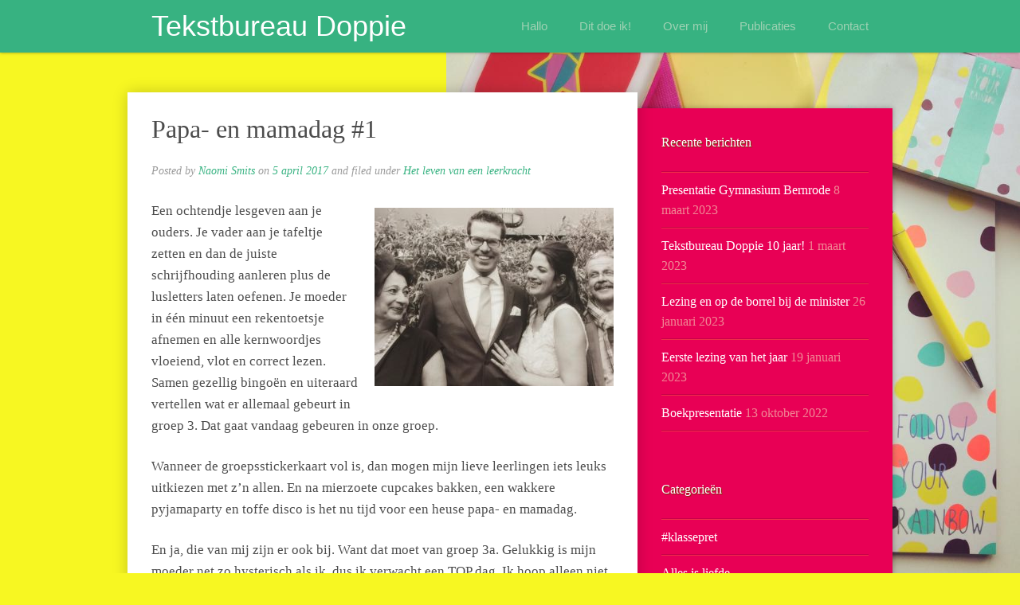

--- FILE ---
content_type: text/html; charset=UTF-8
request_url: https://tekstbureaudoppie.nl/papa-en-mamadag-1/
body_size: 13353
content:
<!DOCTYPE html>
<html lang="nl-NL">
<head>
<meta charset="UTF-8" />
<meta name="viewport" content="width=device-width, initial-scale=1.0" />
<title>Papa- en mamadag #1 - Tekstbureau Doppie</title>
<link rel="profile" href="http://gmpg.org/xfn/11" />
<link rel="pingback" href="https://tekstbureaudoppie.nl/wordpress/xmlrpc.php" />
<meta name='robots' content='index, follow, max-image-preview:large, max-snippet:-1, max-video-preview:-1' />

	<!-- This site is optimized with the Yoast SEO plugin v26.8 - https://yoast.com/product/yoast-seo-wordpress/ -->
	<link rel="canonical" href="https://tekstbureaudoppie.nl/papa-en-mamadag-1/" />
	<meta property="og:locale" content="nl_NL" />
	<meta property="og:type" content="article" />
	<meta property="og:title" content="Papa- en mamadag #1 - Tekstbureau Doppie" />
	<meta property="og:url" content="https://tekstbureaudoppie.nl/papa-en-mamadag-1/" />
	<meta property="og:site_name" content="Tekstbureau Doppie" />
	<meta property="article:publisher" content="http://www.facebook.com/TekstbureauDoppie" />
	<meta property="article:published_time" content="2017-04-05T04:54:54+00:00" />
	<meta property="article:modified_time" content="2017-04-05T13:46:20+00:00" />
	<meta property="og:image" content="http://tekstbureaudoppie.nl/wordpress/wp-content/uploads/Tekstbureau-Doppie-papa-en-mamadag-300x224.jpg" />
	<meta name="author" content="Naomi Smits" />
	<meta name="twitter:card" content="summary_large_image" />
	<meta name="twitter:creator" content="@NaomiTekst" />
	<meta name="twitter:site" content="@NaomiTekst" />
	<meta name="twitter:label1" content="Geschreven door" />
	<meta name="twitter:data1" content="Naomi Smits" />
	<meta name="twitter:label2" content="Geschatte leestijd" />
	<meta name="twitter:data2" content="1 minuut" />
	<script type="application/ld+json" class="yoast-schema-graph">{"@context":"https://schema.org","@graph":[{"@type":"Article","@id":"https://tekstbureaudoppie.nl/papa-en-mamadag-1/#article","isPartOf":{"@id":"https://tekstbureaudoppie.nl/papa-en-mamadag-1/"},"author":{"name":"Naomi Smits","@id":"https://tekstbureaudoppie.nl/#/schema/person/21c171c14e0a0b2ffaebd6b31ff58301"},"headline":"Papa- en mamadag #1","datePublished":"2017-04-05T04:54:54+00:00","dateModified":"2017-04-05T13:46:20+00:00","mainEntityOfPage":{"@id":"https://tekstbureaudoppie.nl/papa-en-mamadag-1/"},"wordCount":149,"commentCount":0,"image":{"@id":"https://tekstbureaudoppie.nl/papa-en-mamadag-1/#primaryimage"},"thumbnailUrl":"http://tekstbureaudoppie.nl/wordpress/wp-content/uploads/Tekstbureau-Doppie-papa-en-mamadag-300x224.jpg","articleSection":["Het leven van een leerkracht"],"inLanguage":"nl-NL","potentialAction":[{"@type":"CommentAction","name":"Comment","target":["https://tekstbureaudoppie.nl/papa-en-mamadag-1/#respond"]}]},{"@type":"WebPage","@id":"https://tekstbureaudoppie.nl/papa-en-mamadag-1/","url":"https://tekstbureaudoppie.nl/papa-en-mamadag-1/","name":"Papa- en mamadag #1 - Tekstbureau Doppie","isPartOf":{"@id":"https://tekstbureaudoppie.nl/#website"},"primaryImageOfPage":{"@id":"https://tekstbureaudoppie.nl/papa-en-mamadag-1/#primaryimage"},"image":{"@id":"https://tekstbureaudoppie.nl/papa-en-mamadag-1/#primaryimage"},"thumbnailUrl":"http://tekstbureaudoppie.nl/wordpress/wp-content/uploads/Tekstbureau-Doppie-papa-en-mamadag-300x224.jpg","datePublished":"2017-04-05T04:54:54+00:00","dateModified":"2017-04-05T13:46:20+00:00","author":{"@id":"https://tekstbureaudoppie.nl/#/schema/person/21c171c14e0a0b2ffaebd6b31ff58301"},"breadcrumb":{"@id":"https://tekstbureaudoppie.nl/papa-en-mamadag-1/#breadcrumb"},"inLanguage":"nl-NL","potentialAction":[{"@type":"ReadAction","target":["https://tekstbureaudoppie.nl/papa-en-mamadag-1/"]}]},{"@type":"ImageObject","inLanguage":"nl-NL","@id":"https://tekstbureaudoppie.nl/papa-en-mamadag-1/#primaryimage","url":"http://tekstbureaudoppie.nl/wordpress/wp-content/uploads/Tekstbureau-Doppie-papa-en-mamadag-300x224.jpg","contentUrl":"http://tekstbureaudoppie.nl/wordpress/wp-content/uploads/Tekstbureau-Doppie-papa-en-mamadag-300x224.jpg"},{"@type":"BreadcrumbList","@id":"https://tekstbureaudoppie.nl/papa-en-mamadag-1/#breadcrumb","itemListElement":[{"@type":"ListItem","position":1,"name":"Home","item":"https://tekstbureaudoppie.nl/"},{"@type":"ListItem","position":2,"name":"Doppie schrijft","item":"https://tekstbureaudoppie.nl/doppie-schrijft/"},{"@type":"ListItem","position":3,"name":"Papa- en mamadag #1"}]},{"@type":"WebSite","@id":"https://tekstbureaudoppie.nl/#website","url":"https://tekstbureaudoppie.nl/","name":"Tekstbureau Doppie","description":"...woorden met karakter","potentialAction":[{"@type":"SearchAction","target":{"@type":"EntryPoint","urlTemplate":"https://tekstbureaudoppie.nl/?s={search_term_string}"},"query-input":{"@type":"PropertyValueSpecification","valueRequired":true,"valueName":"search_term_string"}}],"inLanguage":"nl-NL"},{"@type":"Person","@id":"https://tekstbureaudoppie.nl/#/schema/person/21c171c14e0a0b2ffaebd6b31ff58301","name":"Naomi Smits","image":{"@type":"ImageObject","inLanguage":"nl-NL","@id":"https://tekstbureaudoppie.nl/#/schema/person/image/","url":"https://secure.gravatar.com/avatar/4334dea70802b1fa4a693bcd684059ef1ab9b5182d026f98705d1a129a4da18c?s=96&d=mm&r=g","contentUrl":"https://secure.gravatar.com/avatar/4334dea70802b1fa4a693bcd684059ef1ab9b5182d026f98705d1a129a4da18c?s=96&d=mm&r=g","caption":"Naomi Smits"},"url":"https://tekstbureaudoppie.nl/author/naomi/"}]}</script>
	<!-- / Yoast SEO plugin. -->


<link rel='dns-prefetch' href='//www.googletagmanager.com' />
<link rel="alternate" type="application/rss+xml" title="Tekstbureau Doppie &raquo; feed" href="https://tekstbureaudoppie.nl/feed/" />
<link rel="alternate" type="application/rss+xml" title="Tekstbureau Doppie &raquo; reacties feed" href="https://tekstbureaudoppie.nl/comments/feed/" />
<link rel="alternate" type="application/rss+xml" title="Tekstbureau Doppie &raquo; Papa- en mamadag #1 reacties feed" href="https://tekstbureaudoppie.nl/papa-en-mamadag-1/feed/" />
<link rel="alternate" title="oEmbed (JSON)" type="application/json+oembed" href="https://tekstbureaudoppie.nl/wp-json/oembed/1.0/embed?url=https%3A%2F%2Ftekstbureaudoppie.nl%2Fpapa-en-mamadag-1%2F" />
<link rel="alternate" title="oEmbed (XML)" type="text/xml+oembed" href="https://tekstbureaudoppie.nl/wp-json/oembed/1.0/embed?url=https%3A%2F%2Ftekstbureaudoppie.nl%2Fpapa-en-mamadag-1%2F&#038;format=xml" />
<style id='wp-img-auto-sizes-contain-inline-css' type='text/css'>
img:is([sizes=auto i],[sizes^="auto," i]){contain-intrinsic-size:3000px 1500px}
/*# sourceURL=wp-img-auto-sizes-contain-inline-css */
</style>
<style id='wp-emoji-styles-inline-css' type='text/css'>

	img.wp-smiley, img.emoji {
		display: inline !important;
		border: none !important;
		box-shadow: none !important;
		height: 1em !important;
		width: 1em !important;
		margin: 0 0.07em !important;
		vertical-align: -0.1em !important;
		background: none !important;
		padding: 0 !important;
	}
/*# sourceURL=wp-emoji-styles-inline-css */
</style>
<style id='wp-block-library-inline-css' type='text/css'>
:root{--wp-block-synced-color:#7a00df;--wp-block-synced-color--rgb:122,0,223;--wp-bound-block-color:var(--wp-block-synced-color);--wp-editor-canvas-background:#ddd;--wp-admin-theme-color:#007cba;--wp-admin-theme-color--rgb:0,124,186;--wp-admin-theme-color-darker-10:#006ba1;--wp-admin-theme-color-darker-10--rgb:0,107,160.5;--wp-admin-theme-color-darker-20:#005a87;--wp-admin-theme-color-darker-20--rgb:0,90,135;--wp-admin-border-width-focus:2px}@media (min-resolution:192dpi){:root{--wp-admin-border-width-focus:1.5px}}.wp-element-button{cursor:pointer}:root .has-very-light-gray-background-color{background-color:#eee}:root .has-very-dark-gray-background-color{background-color:#313131}:root .has-very-light-gray-color{color:#eee}:root .has-very-dark-gray-color{color:#313131}:root .has-vivid-green-cyan-to-vivid-cyan-blue-gradient-background{background:linear-gradient(135deg,#00d084,#0693e3)}:root .has-purple-crush-gradient-background{background:linear-gradient(135deg,#34e2e4,#4721fb 50%,#ab1dfe)}:root .has-hazy-dawn-gradient-background{background:linear-gradient(135deg,#faaca8,#dad0ec)}:root .has-subdued-olive-gradient-background{background:linear-gradient(135deg,#fafae1,#67a671)}:root .has-atomic-cream-gradient-background{background:linear-gradient(135deg,#fdd79a,#004a59)}:root .has-nightshade-gradient-background{background:linear-gradient(135deg,#330968,#31cdcf)}:root .has-midnight-gradient-background{background:linear-gradient(135deg,#020381,#2874fc)}:root{--wp--preset--font-size--normal:16px;--wp--preset--font-size--huge:42px}.has-regular-font-size{font-size:1em}.has-larger-font-size{font-size:2.625em}.has-normal-font-size{font-size:var(--wp--preset--font-size--normal)}.has-huge-font-size{font-size:var(--wp--preset--font-size--huge)}.has-text-align-center{text-align:center}.has-text-align-left{text-align:left}.has-text-align-right{text-align:right}.has-fit-text{white-space:nowrap!important}#end-resizable-editor-section{display:none}.aligncenter{clear:both}.items-justified-left{justify-content:flex-start}.items-justified-center{justify-content:center}.items-justified-right{justify-content:flex-end}.items-justified-space-between{justify-content:space-between}.screen-reader-text{border:0;clip-path:inset(50%);height:1px;margin:-1px;overflow:hidden;padding:0;position:absolute;width:1px;word-wrap:normal!important}.screen-reader-text:focus{background-color:#ddd;clip-path:none;color:#444;display:block;font-size:1em;height:auto;left:5px;line-height:normal;padding:15px 23px 14px;text-decoration:none;top:5px;width:auto;z-index:100000}html :where(.has-border-color){border-style:solid}html :where([style*=border-top-color]){border-top-style:solid}html :where([style*=border-right-color]){border-right-style:solid}html :where([style*=border-bottom-color]){border-bottom-style:solid}html :where([style*=border-left-color]){border-left-style:solid}html :where([style*=border-width]){border-style:solid}html :where([style*=border-top-width]){border-top-style:solid}html :where([style*=border-right-width]){border-right-style:solid}html :where([style*=border-bottom-width]){border-bottom-style:solid}html :where([style*=border-left-width]){border-left-style:solid}html :where(img[class*=wp-image-]){height:auto;max-width:100%}:where(figure){margin:0 0 1em}html :where(.is-position-sticky){--wp-admin--admin-bar--position-offset:var(--wp-admin--admin-bar--height,0px)}@media screen and (max-width:600px){html :where(.is-position-sticky){--wp-admin--admin-bar--position-offset:0px}}

/*# sourceURL=wp-block-library-inline-css */
</style><style id='global-styles-inline-css' type='text/css'>
:root{--wp--preset--aspect-ratio--square: 1;--wp--preset--aspect-ratio--4-3: 4/3;--wp--preset--aspect-ratio--3-4: 3/4;--wp--preset--aspect-ratio--3-2: 3/2;--wp--preset--aspect-ratio--2-3: 2/3;--wp--preset--aspect-ratio--16-9: 16/9;--wp--preset--aspect-ratio--9-16: 9/16;--wp--preset--color--black: #000000;--wp--preset--color--cyan-bluish-gray: #abb8c3;--wp--preset--color--white: #ffffff;--wp--preset--color--pale-pink: #f78da7;--wp--preset--color--vivid-red: #cf2e2e;--wp--preset--color--luminous-vivid-orange: #ff6900;--wp--preset--color--luminous-vivid-amber: #fcb900;--wp--preset--color--light-green-cyan: #7bdcb5;--wp--preset--color--vivid-green-cyan: #00d084;--wp--preset--color--pale-cyan-blue: #8ed1fc;--wp--preset--color--vivid-cyan-blue: #0693e3;--wp--preset--color--vivid-purple: #9b51e0;--wp--preset--gradient--vivid-cyan-blue-to-vivid-purple: linear-gradient(135deg,rgb(6,147,227) 0%,rgb(155,81,224) 100%);--wp--preset--gradient--light-green-cyan-to-vivid-green-cyan: linear-gradient(135deg,rgb(122,220,180) 0%,rgb(0,208,130) 100%);--wp--preset--gradient--luminous-vivid-amber-to-luminous-vivid-orange: linear-gradient(135deg,rgb(252,185,0) 0%,rgb(255,105,0) 100%);--wp--preset--gradient--luminous-vivid-orange-to-vivid-red: linear-gradient(135deg,rgb(255,105,0) 0%,rgb(207,46,46) 100%);--wp--preset--gradient--very-light-gray-to-cyan-bluish-gray: linear-gradient(135deg,rgb(238,238,238) 0%,rgb(169,184,195) 100%);--wp--preset--gradient--cool-to-warm-spectrum: linear-gradient(135deg,rgb(74,234,220) 0%,rgb(151,120,209) 20%,rgb(207,42,186) 40%,rgb(238,44,130) 60%,rgb(251,105,98) 80%,rgb(254,248,76) 100%);--wp--preset--gradient--blush-light-purple: linear-gradient(135deg,rgb(255,206,236) 0%,rgb(152,150,240) 100%);--wp--preset--gradient--blush-bordeaux: linear-gradient(135deg,rgb(254,205,165) 0%,rgb(254,45,45) 50%,rgb(107,0,62) 100%);--wp--preset--gradient--luminous-dusk: linear-gradient(135deg,rgb(255,203,112) 0%,rgb(199,81,192) 50%,rgb(65,88,208) 100%);--wp--preset--gradient--pale-ocean: linear-gradient(135deg,rgb(255,245,203) 0%,rgb(182,227,212) 50%,rgb(51,167,181) 100%);--wp--preset--gradient--electric-grass: linear-gradient(135deg,rgb(202,248,128) 0%,rgb(113,206,126) 100%);--wp--preset--gradient--midnight: linear-gradient(135deg,rgb(2,3,129) 0%,rgb(40,116,252) 100%);--wp--preset--font-size--small: 13px;--wp--preset--font-size--medium: 20px;--wp--preset--font-size--large: 36px;--wp--preset--font-size--x-large: 42px;--wp--preset--spacing--20: 0.44rem;--wp--preset--spacing--30: 0.67rem;--wp--preset--spacing--40: 1rem;--wp--preset--spacing--50: 1.5rem;--wp--preset--spacing--60: 2.25rem;--wp--preset--spacing--70: 3.38rem;--wp--preset--spacing--80: 5.06rem;--wp--preset--shadow--natural: 6px 6px 9px rgba(0, 0, 0, 0.2);--wp--preset--shadow--deep: 12px 12px 50px rgba(0, 0, 0, 0.4);--wp--preset--shadow--sharp: 6px 6px 0px rgba(0, 0, 0, 0.2);--wp--preset--shadow--outlined: 6px 6px 0px -3px rgb(255, 255, 255), 6px 6px rgb(0, 0, 0);--wp--preset--shadow--crisp: 6px 6px 0px rgb(0, 0, 0);}:where(.is-layout-flex){gap: 0.5em;}:where(.is-layout-grid){gap: 0.5em;}body .is-layout-flex{display: flex;}.is-layout-flex{flex-wrap: wrap;align-items: center;}.is-layout-flex > :is(*, div){margin: 0;}body .is-layout-grid{display: grid;}.is-layout-grid > :is(*, div){margin: 0;}:where(.wp-block-columns.is-layout-flex){gap: 2em;}:where(.wp-block-columns.is-layout-grid){gap: 2em;}:where(.wp-block-post-template.is-layout-flex){gap: 1.25em;}:where(.wp-block-post-template.is-layout-grid){gap: 1.25em;}.has-black-color{color: var(--wp--preset--color--black) !important;}.has-cyan-bluish-gray-color{color: var(--wp--preset--color--cyan-bluish-gray) !important;}.has-white-color{color: var(--wp--preset--color--white) !important;}.has-pale-pink-color{color: var(--wp--preset--color--pale-pink) !important;}.has-vivid-red-color{color: var(--wp--preset--color--vivid-red) !important;}.has-luminous-vivid-orange-color{color: var(--wp--preset--color--luminous-vivid-orange) !important;}.has-luminous-vivid-amber-color{color: var(--wp--preset--color--luminous-vivid-amber) !important;}.has-light-green-cyan-color{color: var(--wp--preset--color--light-green-cyan) !important;}.has-vivid-green-cyan-color{color: var(--wp--preset--color--vivid-green-cyan) !important;}.has-pale-cyan-blue-color{color: var(--wp--preset--color--pale-cyan-blue) !important;}.has-vivid-cyan-blue-color{color: var(--wp--preset--color--vivid-cyan-blue) !important;}.has-vivid-purple-color{color: var(--wp--preset--color--vivid-purple) !important;}.has-black-background-color{background-color: var(--wp--preset--color--black) !important;}.has-cyan-bluish-gray-background-color{background-color: var(--wp--preset--color--cyan-bluish-gray) !important;}.has-white-background-color{background-color: var(--wp--preset--color--white) !important;}.has-pale-pink-background-color{background-color: var(--wp--preset--color--pale-pink) !important;}.has-vivid-red-background-color{background-color: var(--wp--preset--color--vivid-red) !important;}.has-luminous-vivid-orange-background-color{background-color: var(--wp--preset--color--luminous-vivid-orange) !important;}.has-luminous-vivid-amber-background-color{background-color: var(--wp--preset--color--luminous-vivid-amber) !important;}.has-light-green-cyan-background-color{background-color: var(--wp--preset--color--light-green-cyan) !important;}.has-vivid-green-cyan-background-color{background-color: var(--wp--preset--color--vivid-green-cyan) !important;}.has-pale-cyan-blue-background-color{background-color: var(--wp--preset--color--pale-cyan-blue) !important;}.has-vivid-cyan-blue-background-color{background-color: var(--wp--preset--color--vivid-cyan-blue) !important;}.has-vivid-purple-background-color{background-color: var(--wp--preset--color--vivid-purple) !important;}.has-black-border-color{border-color: var(--wp--preset--color--black) !important;}.has-cyan-bluish-gray-border-color{border-color: var(--wp--preset--color--cyan-bluish-gray) !important;}.has-white-border-color{border-color: var(--wp--preset--color--white) !important;}.has-pale-pink-border-color{border-color: var(--wp--preset--color--pale-pink) !important;}.has-vivid-red-border-color{border-color: var(--wp--preset--color--vivid-red) !important;}.has-luminous-vivid-orange-border-color{border-color: var(--wp--preset--color--luminous-vivid-orange) !important;}.has-luminous-vivid-amber-border-color{border-color: var(--wp--preset--color--luminous-vivid-amber) !important;}.has-light-green-cyan-border-color{border-color: var(--wp--preset--color--light-green-cyan) !important;}.has-vivid-green-cyan-border-color{border-color: var(--wp--preset--color--vivid-green-cyan) !important;}.has-pale-cyan-blue-border-color{border-color: var(--wp--preset--color--pale-cyan-blue) !important;}.has-vivid-cyan-blue-border-color{border-color: var(--wp--preset--color--vivid-cyan-blue) !important;}.has-vivid-purple-border-color{border-color: var(--wp--preset--color--vivid-purple) !important;}.has-vivid-cyan-blue-to-vivid-purple-gradient-background{background: var(--wp--preset--gradient--vivid-cyan-blue-to-vivid-purple) !important;}.has-light-green-cyan-to-vivid-green-cyan-gradient-background{background: var(--wp--preset--gradient--light-green-cyan-to-vivid-green-cyan) !important;}.has-luminous-vivid-amber-to-luminous-vivid-orange-gradient-background{background: var(--wp--preset--gradient--luminous-vivid-amber-to-luminous-vivid-orange) !important;}.has-luminous-vivid-orange-to-vivid-red-gradient-background{background: var(--wp--preset--gradient--luminous-vivid-orange-to-vivid-red) !important;}.has-very-light-gray-to-cyan-bluish-gray-gradient-background{background: var(--wp--preset--gradient--very-light-gray-to-cyan-bluish-gray) !important;}.has-cool-to-warm-spectrum-gradient-background{background: var(--wp--preset--gradient--cool-to-warm-spectrum) !important;}.has-blush-light-purple-gradient-background{background: var(--wp--preset--gradient--blush-light-purple) !important;}.has-blush-bordeaux-gradient-background{background: var(--wp--preset--gradient--blush-bordeaux) !important;}.has-luminous-dusk-gradient-background{background: var(--wp--preset--gradient--luminous-dusk) !important;}.has-pale-ocean-gradient-background{background: var(--wp--preset--gradient--pale-ocean) !important;}.has-electric-grass-gradient-background{background: var(--wp--preset--gradient--electric-grass) !important;}.has-midnight-gradient-background{background: var(--wp--preset--gradient--midnight) !important;}.has-small-font-size{font-size: var(--wp--preset--font-size--small) !important;}.has-medium-font-size{font-size: var(--wp--preset--font-size--medium) !important;}.has-large-font-size{font-size: var(--wp--preset--font-size--large) !important;}.has-x-large-font-size{font-size: var(--wp--preset--font-size--x-large) !important;}
/*# sourceURL=global-styles-inline-css */
</style>

<style id='classic-theme-styles-inline-css' type='text/css'>
/*! This file is auto-generated */
.wp-block-button__link{color:#fff;background-color:#32373c;border-radius:9999px;box-shadow:none;text-decoration:none;padding:calc(.667em + 2px) calc(1.333em + 2px);font-size:1.125em}.wp-block-file__button{background:#32373c;color:#fff;text-decoration:none}
/*# sourceURL=/wp-includes/css/classic-themes.min.css */
</style>
<link rel='stylesheet' id='cptch_stylesheet-css' href='https://tekstbureaudoppie.nl/wordpress/wp-content/plugins/captcha/css/front_end_style.css?ver=4.4.5' type='text/css' media='all' />
<link rel='stylesheet' id='dashicons-css' href='https://tekstbureaudoppie.nl/wordpress/wp-includes/css/dashicons.min.css?ver=6.9' type='text/css' media='all' />
<link rel='stylesheet' id='cptch_desktop_style-css' href='https://tekstbureaudoppie.nl/wordpress/wp-content/plugins/captcha/css/desktop_style.css?ver=4.4.5' type='text/css' media='all' />
<link rel='stylesheet' id='SFSImainCss-css' href='https://tekstbureaudoppie.nl/wordpress/wp-content/plugins/ultimate-social-media-icons/css/sfsi-style.css?ver=2.9.6' type='text/css' media='all' />
<link rel='stylesheet' id='espressionista-web-font-css' href='http://fonts.googleapis.com/css?family=Lustria|Italianno' type='text/css' media='all' />
<link rel='stylesheet' id='espressionista-css' href='https://tekstbureaudoppie.nl/wordpress/wp-content/themes/espressionista/style.css' type='text/css' media='all' />
<link rel='stylesheet' id='colorbox-css' href='https://tekstbureaudoppie.nl/wordpress/wp-content/themes/espressionista/styles/colorbox.css' type='text/css' media='all' />
<link rel='stylesheet' id='forget-about-shortcode-buttons-css' href='https://tekstbureaudoppie.nl/wordpress/wp-content/plugins/forget-about-shortcode-buttons/public/css/button-styles.css?ver=2.1.3' type='text/css' media='all' />
		<!--[if lt IE 9]>
		<script src="https://tekstbureaudoppie.nl/wordpress/wp-content/themes/espressionista/scripts/html5.js" type="text/javascript"></script>
		<![endif]-->
	<script type="text/javascript" src="https://tekstbureaudoppie.nl/wordpress/wp-includes/js/jquery/jquery.min.js?ver=3.7.1" id="jquery-core-js"></script>
<script type="text/javascript" src="https://tekstbureaudoppie.nl/wordpress/wp-includes/js/jquery/jquery-migrate.min.js?ver=3.4.1" id="jquery-migrate-js"></script>
<script type="text/javascript" src="https://tekstbureaudoppie.nl/wordpress/wp-content/themes/espressionista/scripts/ios-orientationchange-fix.js" id="ios-orientationchange-fix-js"></script>
<script type="text/javascript" src="https://tekstbureaudoppie.nl/wordpress/wp-content/themes/espressionista/scripts/fitvids.js" id="fitvids-js"></script>
<script type="text/javascript" src="https://tekstbureaudoppie.nl/wordpress/wp-content/themes/espressionista/scripts/jquery.colorbox-min.js" id="colorbox-js"></script>
<link rel="https://api.w.org/" href="https://tekstbureaudoppie.nl/wp-json/" /><link rel="alternate" title="JSON" type="application/json" href="https://tekstbureaudoppie.nl/wp-json/wp/v2/posts/3845" /><link rel="EditURI" type="application/rsd+xml" title="RSD" href="https://tekstbureaudoppie.nl/wordpress/xmlrpc.php?rsd" />
<link rel='shortlink' href='https://tekstbureaudoppie.nl/?p=3845' />
<meta name="generator" content="Site Kit by Google 1.171.0" /><meta name="follow.[base64]" content="SL4v2yaZ5a83P57undKC"/><style type='text/css'>
#header {
background: #37b281;
}
#site-navigation .menu ul {
background: #37b281;
}
#sidebar {
background: #e80055;
}
#footer {
background: #f7f722;
}
			body {
													font-size: 16.00px;
															}
					#site-title, #site-title a {
									font-family: "Lucida Grande", "Lucida Sans Unicode", "Bitstream Vera Sans", sans-serif;
																			}
					#site-navigation .menu a {
									font-family: "Lucida Grande", "Lucida Sans Unicode", "Bitstream Vera Sans", sans-serif;
													font-size: 15.00px;
																	color: #9ed1b3;
							}
					.entry-meta {
													font-size: 14.00px;
															}
					.entry-summary, .entry-content {
													font-size: 15.00px;
															}
					.widget {
																					color: #f08794;
							}
					#footer {
																					color: #020202;
							}
		.caret {
border-top-color: #9ed1b3;
}
#site-navigation .menu ul a {
color: #9ed1b3;
}
a {
color: #37b281;
}
a:hover {
color: #9ed1b3;
}
.widget a {
color: #ffffff;
}
#footer a {
color: #777777;
}
#footer a:hover {
color: #ffffff;
}
#site-navigation .menu {
background: #37b281;
}
</style>
	<script>
	/* <![CDATA[ */
		jQuery(document).ready(function($) {
			function espressionista_trim_nav() {
				if($('#header').get(0).offsetHeight < $('#header').get(0).scrollHeight) {
					if( ! $('#more-links').length )
						$('#site-navigation .menu').append('<li id="more-links" class="dropdown"><a class="dropdown-toggle" data-toggle="dropdown" href="#more-links">More <span class="caret"></span></a><ul class="dropdown-menu"></ul></li>');
					$('#more-links .dropdown-toggle').click(function() {
						return false;
					});
					$($('#site-navigation .menu > .menu-item').get().reverse()).each(function() {
						if($('#header').get(0).offsetHeight < $('#header').get(0).scrollHeight)
							$(this).prependTo('#more-links > .dropdown-menu');
					});
					$('#more-links .dropdown').each(function() {
						$(this).removeClass('dropdown');
						$(this).addClass('dropdown-submenu');
					})
					$('#more-links > a').css('line-height', '66px');
					$('#more-links .caret').css('margin-top', '29px');
				}
			}
			function espressionista_untrim_nav() {
				$('#more-links > .dropdown-menu').children().each(function() {
					$(this).appendTo('#site-navigation .menu');
					if($(this).hasClass('dropdown-submenu')) {
						$(this).removeClass('dropdown-submenu');
						$(this).addClass('dropdown');
					}
				})
				$('#more-links').remove();
			}
			if($(window).width() > 980)
				espressionista_trim_nav();
			$(window).resize(function() {
				if($(window).width() > 980) {
					$('#header').removeClass('header-scroll');
					espressionista_trim_nav();
				} else {
					espressionista_untrim_nav();
					$('#header').addClass('header-scroll');
				}
			});
			$(document).scroll(function() {
				if( document.body && document.body.scrollTop > 0 ) {
					$('#header').addClass('header-fixed');
					$('#wrapper').css('margin-top', 66);
				}
				if( document.body && document.body.scrollTop > 110 ) {
					$('#header').addClass('header-scroll');
				}
				if( document.body && document.body.scrollTop <= 110 ) {
					$('#header').removeClass('header-scroll');
				}
			});
			$('.entry-attachment, .entry-content').fitVids({
				customSelector: "iframe[src*='wordpress.tv'], iframe[src*='www.dailymotion.com'], iframe[src*='blip.tv'], iframe[src*='www.viddler.com']"
			});
			$('.gallery-item').hover(function() {
				var top = $(this).position().top;
				var left = $(this).position().left;
				var width = $(this).width();
				var height = $(this).height();
				var marginLeft = $(this).width() + parseInt($(this).css('marginLeft')) * 2 + parseInt($(this).css('marginRight'));
				var nexttop = $(this).next().position().top;
				var nextleft = $(this).next().position().left;
				console.log(height);
				$(this).css({
					position: 'absolute',
					top: top,
					left: left,
				});
				$(this).after('<dl class="gallery-item dummy">')
				$(this).next('.dummy').css({
					width: width,
					height: height,
				});
				$('.gallery-caption', this).css({
					padding: '10px 10px 0',
					height: 'auto',
				});
			}, function() {
				$('.gallery-caption', this).css({
					padding: 0,
					height: 0,
				});
				$(this).css({
					position: 'static',
				});
				$(this).next('.dummy').remove();
			});
		});
		jQuery(window).load(function() {
			jQuery('.entry-content a[href$=".jpg"],.entry-content a[href$=".jpeg"],.entry-content a[href$=".png"],.entry-content a[href$=".gif"],a.colorbox').colorbox({
				maxWidth: '100%',
				maxHeight: '100%',
			});
		});
	/* ]]> */
	</script>
	<style type="text/css" id="custom-background-css">
body.custom-background { background-color: #f7f722; background-image: url("https://tekstbureaudoppie.nl/wordpress/wp-content/uploads/Tekstbureau-Doppie-achtergrond.jpg"); background-position: right center; background-size: contain; background-repeat: no-repeat; background-attachment: fixed; }
</style>
	</head>

<body class="wp-singular post-template-default single single-post postid-3845 single-format-standard custom-background wp-theme-espressionista sfsi_actvite_theme_default">
	<div id="wrapper">
		<header id="header">
			<div class="wrap">
				<div id="branding">
					<div id="site-title">
						<a href="https://tekstbureaudoppie.nl/" rel="home">Tekstbureau Doppie</a>
					</div>
				</div>
				<nav id="site-navigation" role="navigation">
					<h3 class="menu-toggle">
						Menu						<a class="menu-show" href="#site-navigation">Show Menu</a>
						<a class="menu-hide" href="#nogo">Hide Menu</a>
					</h3>
					<a class="assistive-text" href="#content" title="Skip to content">Skip to content</a>
					<div class="menu-topmenu-container"><ul id="menu-topmenu" class="menu"><li id="menu-item-27" class="menu-item menu-item-type-post_type menu-item-object-page menu-item-home menu-item-27"><a href="https://tekstbureaudoppie.nl/">Hallo</a></li>
<li id="menu-item-25" class="menu-item menu-item-type-post_type menu-item-object-page menu-item-has-children menu-item-25"><a href="https://tekstbureaudoppie.nl/dit-doe-ik/">Dit doe ik!</a>
<ul class="sub-menu">
	<li id="menu-item-1660" class="menu-item menu-item-type-post_type menu-item-object-page menu-item-1660"><a href="https://tekstbureaudoppie.nl/dit-doe-ik-ook/">Dit doe ik ook!</a></li>
	<li id="menu-item-1667" class="menu-item menu-item-type-post_type menu-item-object-page menu-item-1667"><a href="https://tekstbureaudoppie.nl/enthousiaste-opdrachtgevers/">Enthousiaste opdrachtgevers</a></li>
</ul>
</li>
<li id="menu-item-26" class="menu-item menu-item-type-post_type menu-item-object-page menu-item-26"><a href="https://tekstbureaudoppie.nl/over-naomi/">Over mij</a></li>
<li id="menu-item-244" class="menu-item menu-item-type-post_type menu-item-object-page current_page_parent menu-item-has-children menu-item-244"><a href="https://tekstbureaudoppie.nl/doppie-schrijft/">Publicaties</a>
<ul class="sub-menu">
	<li id="menu-item-6188" class="menu-item menu-item-type-post_type menu-item-object-page menu-item-6188"><a href="https://tekstbureaudoppie.nl/wie-niet-leest-is-gek/">Wie niet leest is gek</a></li>
	<li id="menu-item-1749" class="menu-item menu-item-type-post_type menu-item-object-page menu-item-1749"><a href="https://tekstbureaudoppie.nl/publicaties-juf-naomi-klapt-uit-de-school/">Juf Naomi klapt uit de school</a></li>
	<li id="menu-item-4260" class="menu-item menu-item-type-post_type menu-item-object-page menu-item-4260"><a href="https://tekstbureaudoppie.nl/publicaties-eh-juf-hoe-krijg-je-eigenlijk-kinderen/">Eh…juf, hoe krijg je eigenlijk kinderen?</a></li>
	<li id="menu-item-1649" class="menu-item menu-item-type-post_type menu-item-object-page menu-item-1649"><a href="https://tekstbureaudoppie.nl/publicaties-columns/">Columns</a></li>
	<li id="menu-item-1750" class="menu-item menu-item-type-post_type menu-item-object-page menu-item-1750"><a href="https://tekstbureaudoppie.nl/publicaties-in-de-media/">In de media</a></li>
</ul>
</li>
<li id="menu-item-24" class="menu-item menu-item-type-post_type menu-item-object-page menu-item-has-children menu-item-24"><a href="https://tekstbureaudoppie.nl/contact/">Contact</a>
<ul class="sub-menu">
	<li id="menu-item-4878" class="menu-item menu-item-type-post_type menu-item-object-page menu-item-privacy-policy menu-item-4878"><a rel="privacy-policy" href="https://tekstbureaudoppie.nl/privacybeleid/">Privacybeleid</a></li>
</ul>
</li>
</ul></div>				</nav>
				<div class="clear"></div>
			</div>
		</header>		<div id="container" class="wrap">
		<section id="content" class="hfeed column twothirdcol" role="main">
											<article class="post-3845 post type-post status-publish format-standard hentry category-het-leven-van-een-leerkracht" id="post-3845">
					<div class="entry">
						<header class="entry-header">
							<h1 class="entry-title">Papa- en mamadag #1</h1>
									<aside class="entry-meta">
			<span class="entry-author">Posted by <span class="entry-author-link fn"><a href="https://tekstbureaudoppie.nl/author/naomi/" title="Posts by Naomi Smits" rel="author">Naomi Smits</a></span></span>
			<span class="entry-date">on <a href="https://tekstbureaudoppie.nl/papa-en-mamadag-1/" rel="bookmark" title="Papa- en mamadag #1">5 april 2017</a></span>
							<span class="entry-category">and filed under <a href="https://tekstbureaudoppie.nl/category/het-leven-van-een-leerkracht/" rel="category tag">Het leven van een leerkracht</a></span>
					</aside>
								</header>
																								<div class="entry-content">
							<p><img fetchpriority="high" decoding="async" class="size-medium wp-image-3846 alignright" src="https://tekstbureaudoppie.nl/wordpress/wp-content/uploads/Tekstbureau-Doppie-papa-en-mamadag-300x224.jpg" alt="" width="300" height="224" /></p>
<p>Een ochtendje lesgeven aan je ouders. Je vader aan je tafeltje zetten en dan de juiste schrijfhouding aanleren plus de lusletters laten oefenen. Je moeder in één minuut een rekentoetsje afnemen en alle kernwoordjes vloeiend, vlot en correct lezen. Samen gezellig bingoën en uiteraard vertellen wat er allemaal gebeurt in groep 3. Dat gaat vandaag gebeuren in onze groep.</p>
<p>Wanneer de groepsstickerkaart vol is, dan mogen mijn lieve leerlingen iets leuks uitkiezen met z&#8217;n allen. En na mierzoete cupcakes bakken, een wakkere pyjamaparty en toffe disco is het nu tijd voor een heuse papa- en mamadag.</p>
<p>En ja, die van mij zijn er ook bij. Want dat moet van groep 3a. Gelukkig is mijn moeder net zo hysterisch als ik, dus ik verwacht een TOP dag. Ik hoop alleen niet dat mes parents stories gaan vertellen over hoe ik vroeger was&#8230;echt niet.</p>
<p>© Tekstbureau Doppie 2017</p>
													</div>
						<div class="clear"></div>
											</div>
					

	<div id="respond" class="comment-respond">
		<h3 id="reply-title" class="comment-reply-title">Geef een reactie <small><a rel="nofollow" id="cancel-comment-reply-link" href="/papa-en-mamadag-1/#respond" style="display:none;">Reactie annuleren</a></small></h3><form action="https://tekstbureaudoppie.nl/wordpress/wp-comments-post.php" method="post" id="commentform" class="comment-form"><p class="comment-notes"><span id="email-notes">Je e-mailadres wordt niet gepubliceerd.</span> <span class="required-field-message">Vereiste velden zijn gemarkeerd met <span class="required">*</span></span></p><p class="comment-form-comment"><label for="comment">Reactie <span class="required">*</span></label> <textarea id="comment" name="comment" cols="45" rows="8" maxlength="65525" required="required"></textarea></p><p class="comment-form-author"><label for="author">Naam <span class="required">*</span></label> <input id="author" name="author" type="text" value="" size="30" maxlength="245" autocomplete="name" required="required" /></p>
<p class="comment-form-email"><label for="email">E-mail <span class="required">*</span></label> <input id="email" name="email" type="text" value="" size="30" maxlength="100" aria-describedby="email-notes" autocomplete="email" required="required" /></p>
<p class="comment-form-url"><label for="url">Site</label> <input id="url" name="url" type="text" value="" size="30" maxlength="200" autocomplete="url" /></p>
<p class="cptch_block"><span class="cptch_wrap cptch_math_actions">
				<label class="cptch_label" for="cptch_input_68"><span class="cptch_span"><input id="cptch_input_68" class="cptch_input cptch_wp_comments" type="text" autocomplete="off" name="cptch_number" value="" maxlength="2" size="2" aria-required="true" required="required" style="margin-bottom:0;display:inline;font-size: 12px;width: 40px;" /></span>
					<span class="cptch_span">&nbsp;&times;&nbsp;</span>
					<span class="cptch_span">vijf</span>
					<span class="cptch_span">&nbsp;=&nbsp;</span>
					<span class="cptch_span">forty five</span>
					<input type="hidden" name="cptch_result" value="kn0=" /><input type="hidden" name="cptch_time" value="1769898941" />
					<input type="hidden" name="cptch_form" value="wp_comments" />
				</label><span class="cptch_reload_button_wrap hide-if-no-js">
					<noscript>
						<style type="text/css">
							.hide-if-no-js {
								display: none !important;
							}
						</style>
					</noscript>
					<span class="cptch_reload_button dashicons dashicons-update"></span>
				</span></span></p><p class="form-submit"><input name="submit" type="submit" id="submit" class="submit" value="Reactie plaatsen" /> <input type='hidden' name='comment_post_ID' value='3845' id='comment_post_ID' />
<input type='hidden' name='comment_parent' id='comment_parent' value='0' />
</p><p style="display: none;"><input type="hidden" id="akismet_comment_nonce" name="akismet_comment_nonce" value="bfb99b50cc" /></p><p style="display: none !important;" class="akismet-fields-container" data-prefix="ak_"><label>&#916;<textarea name="ak_hp_textarea" cols="45" rows="8" maxlength="100"></textarea></label><input type="hidden" id="ak_js_1" name="ak_js" value="103"/><script>document.getElementById( "ak_js_1" ).setAttribute( "value", ( new Date() ).getTime() );</script></p></form>	</div><!-- #respond -->
					</article>
					</section>
			<div id="sidebar" class="widget-area column threecol" role="complementary">
		
		<aside id="recent-posts-2" class="widget widget_recent_entries">
		<h3 class="widget-title">Recente berichten</h3>
		<ul>
											<li>
					<a href="https://tekstbureaudoppie.nl/presentatie-gymnasium-bernrode/">Presentatie Gymnasium Bernrode</a>
											<span class="post-date">8 maart 2023</span>
									</li>
											<li>
					<a href="https://tekstbureaudoppie.nl/doppie-10-jaar/">Tekstbureau Doppie 10 jaar!</a>
											<span class="post-date">1 maart 2023</span>
									</li>
											<li>
					<a href="https://tekstbureaudoppie.nl/lezing-borrel-minister/">Lezing en op de borrel bij de minister</a>
											<span class="post-date">26 januari 2023</span>
									</li>
											<li>
					<a href="https://tekstbureaudoppie.nl/eerste-lezing-van-het-jaar/">Eerste lezing van het jaar</a>
											<span class="post-date">19 januari 2023</span>
									</li>
											<li>
					<a href="https://tekstbureaudoppie.nl/boekpresentatie/">Boekpresentatie</a>
											<span class="post-date">13 oktober 2022</span>
									</li>
					</ul>

		</aside><aside id="categories-2" class="widget widget_categories"><h3 class="widget-title">Categorieën</h3>
			<ul>
					<li class="cat-item cat-item-18"><a href="https://tekstbureaudoppie.nl/category/klassepret/">#klassepret</a>
</li>
	<li class="cat-item cat-item-19"><a href="https://tekstbureaudoppie.nl/category/alles-is-liefde/">Alles is liefde</a>
</li>
	<li class="cat-item cat-item-15"><a href="https://tekstbureaudoppie.nl/category/het-leven-is-een-feest/">Het leven is een feest</a>
</li>
	<li class="cat-item cat-item-27"><a href="https://tekstbureaudoppie.nl/category/het-leven-van-een-auteur/">Het leven van een auteur</a>
</li>
	<li class="cat-item cat-item-24"><a href="https://tekstbureaudoppie.nl/category/het-leven-van-een-leerkracht/">Het leven van een leerkracht</a>
</li>
	<li class="cat-item cat-item-23"><a href="https://tekstbureaudoppie.nl/category/heuse-helden/">Heuse helden</a>
</li>
	<li class="cat-item cat-item-14"><a href="https://tekstbureaudoppie.nl/category/inspiratie/">Inspiratie</a>
</li>
	<li class="cat-item cat-item-25"><a href="https://tekstbureaudoppie.nl/category/mamma-mia/">Mamma mia</a>
</li>
	<li class="cat-item cat-item-21"><a href="https://tekstbureaudoppie.nl/category/op-expeditie-food-travel-books-movies-fashion-lifestyle/">Op expeditie: food-travel-books-movies-lifestyle</a>
</li>
	<li class="cat-item cat-item-26"><a href="https://tekstbureaudoppie.nl/category/pretletter/">Pretletter</a>
</li>
	<li class="cat-item cat-item-22"><a href="https://tekstbureaudoppie.nl/category/tekstbureau-doppie/">Tekstbureau Doppie</a>
</li>
			</ul>

			</aside><aside id="calendar-4" class="widget widget_calendar"><h3 class="widget-title">Kalender</h3><div id="calendar_wrap" class="calendar_wrap"><table id="wp-calendar" class="wp-calendar-table">
	<caption>januari 2026</caption>
	<thead>
	<tr>
		<th scope="col" aria-label="maandag">M</th>
		<th scope="col" aria-label="dinsdag">D</th>
		<th scope="col" aria-label="woensdag">W</th>
		<th scope="col" aria-label="donderdag">D</th>
		<th scope="col" aria-label="vrijdag">V</th>
		<th scope="col" aria-label="zaterdag">Z</th>
		<th scope="col" aria-label="zondag">Z</th>
	</tr>
	</thead>
	<tbody>
	<tr>
		<td colspan="3" class="pad">&nbsp;</td><td>1</td><td>2</td><td>3</td><td>4</td>
	</tr>
	<tr>
		<td>5</td><td>6</td><td>7</td><td>8</td><td>9</td><td>10</td><td>11</td>
	</tr>
	<tr>
		<td>12</td><td>13</td><td>14</td><td>15</td><td>16</td><td>17</td><td>18</td>
	</tr>
	<tr>
		<td>19</td><td>20</td><td>21</td><td>22</td><td>23</td><td>24</td><td>25</td>
	</tr>
	<tr>
		<td>26</td><td>27</td><td>28</td><td>29</td><td>30</td><td id="today">31</td>
		<td class="pad" colspan="1">&nbsp;</td>
	</tr>
	</tbody>
	</table><nav aria-label="Vorige en volgende maanden" class="wp-calendar-nav">
		<span class="wp-calendar-nav-prev"><a href="https://tekstbureaudoppie.nl/2023/03/">&laquo; mrt</a></span>
		<span class="pad">&nbsp;</span>
		<span class="wp-calendar-nav-next">&nbsp;</span>
	</nav></div></aside>	</div>
		<div class="clear"></div>
	</div>
		<footer id="footer" role="contentinfo">
			<div class="wrap">
				<p id="copyright">&copy; 2026 Tekstbureau Doppie</p>
				<p id="credits">Powered by <a href="http://www.onedesigns.com/themes/espressionista">Espressionista Theme</a> and <a href="http://wordpress.org/">WordPress</a></p>
				<div class="clear"></div>
			</div>
		</footer>
	</div>
	<script type="speculationrules">
{"prefetch":[{"source":"document","where":{"and":[{"href_matches":"/*"},{"not":{"href_matches":["/wordpress/wp-*.php","/wordpress/wp-admin/*","/wordpress/wp-content/uploads/*","/wordpress/wp-content/*","/wordpress/wp-content/plugins/*","/wordpress/wp-content/themes/espressionista/*","/*\\?(.+)"]}},{"not":{"selector_matches":"a[rel~=\"nofollow\"]"}},{"not":{"selector_matches":".no-prefetch, .no-prefetch a"}}]},"eagerness":"conservative"}]}
</script>
                <!--facebook like and share js -->
                <div id="fb-root"></div>
                <script>
                    (function(d, s, id) {
                        var js, fjs = d.getElementsByTagName(s)[0];
                        if (d.getElementById(id)) return;
                        js = d.createElement(s);
                        js.id = id;
                        js.src = "https://connect.facebook.net/en_US/sdk.js#xfbml=1&version=v3.2";
                        fjs.parentNode.insertBefore(js, fjs);
                    }(document, 'script', 'facebook-jssdk'));
                </script>
                <script>
window.addEventListener('sfsi_functions_loaded', function() {
    if (typeof sfsi_responsive_toggle == 'function') {
        sfsi_responsive_toggle(0);
        // console.log('sfsi_responsive_toggle');

    }
})
</script>
    <script>
        window.addEventListener('sfsi_functions_loaded', function () {
            if (typeof sfsi_plugin_version == 'function') {
                sfsi_plugin_version(2.77);
            }
        });

        function sfsi_processfurther(ref) {
            var feed_id = '[base64]';
            var feedtype = 8;
            var email = jQuery(ref).find('input[name="email"]').val();
            var filter = /^(([^<>()[\]\\.,;:\s@\"]+(\.[^<>()[\]\\.,;:\s@\"]+)*)|(\".+\"))@((\[[0-9]{1,3}\.[0-9]{1,3}\.[0-9]{1,3}\.[0-9]{1,3}\])|(([a-zA-Z\-0-9]+\.)+[a-zA-Z]{2,}))$/;
            if ((email != "Enter your email") && (filter.test(email))) {
                if (feedtype == "8") {
                    var url = "https://api.follow.it/subscription-form/" + feed_id + "/" + feedtype;
                    window.open(url, "popupwindow", "scrollbars=yes,width=1080,height=760");
                    return true;
                }
            } else {
                alert("Please enter email address");
                jQuery(ref).find('input[name="email"]').focus();
                return false;
            }
        }
    </script>
    <style type="text/css" aria-selected="true">
        .sfsi_subscribe_Popinner {
             width: 100% !important;

            height: auto !important;

         padding: 18px 0px !important;

            background-color: #ffffff !important;
        }

        .sfsi_subscribe_Popinner form {
            margin: 0 20px !important;
        }

        .sfsi_subscribe_Popinner h5 {
            font-family: Helvetica,Arial,sans-serif !important;

             font-weight: bold !important;   color:#000000 !important; font-size: 16px !important;   text-align:center !important; margin: 0 0 10px !important;
            padding: 0 !important;
        }

        .sfsi_subscription_form_field {
            margin: 5px 0 !important;
            width: 100% !important;
            display: inline-flex;
            display: -webkit-inline-flex;
        }

        .sfsi_subscription_form_field input {
            width: 100% !important;
            padding: 10px 0px !important;
        }

        .sfsi_subscribe_Popinner input[type=email] {
         font-family: Helvetica,Arial,sans-serif !important;   font-style:normal !important;   font-size:14px !important; text-align: center !important;        }

        .sfsi_subscribe_Popinner input[type=email]::-webkit-input-placeholder {

         font-family: Helvetica,Arial,sans-serif !important;   font-style:normal !important;  font-size: 14px !important;   text-align:center !important;        }

        .sfsi_subscribe_Popinner input[type=email]:-moz-placeholder {
            /* Firefox 18- */
         font-family: Helvetica,Arial,sans-serif !important;   font-style:normal !important;   font-size: 14px !important;   text-align:center !important;
        }

        .sfsi_subscribe_Popinner input[type=email]::-moz-placeholder {
            /* Firefox 19+ */
         font-family: Helvetica,Arial,sans-serif !important;   font-style: normal !important;
              font-size: 14px !important;   text-align:center !important;        }

        .sfsi_subscribe_Popinner input[type=email]:-ms-input-placeholder {

            font-family: Helvetica,Arial,sans-serif !important;  font-style:normal !important;   font-size:14px !important;
         text-align: center !important;        }

        .sfsi_subscribe_Popinner input[type=submit] {

         font-family: Helvetica,Arial,sans-serif !important;   font-weight: bold !important;   color:#000000 !important; font-size: 16px !important;   text-align:center !important; background-color: #dedede !important;        }

                .sfsi_shortcode_container {
            float: left;
        }

        .sfsi_shortcode_container .norm_row .sfsi_wDiv {
            position: relative !important;
        }

        .sfsi_shortcode_container .sfsi_holders {
            display: none;
        }

            </style>

    <script type="text/javascript" src="https://tekstbureaudoppie.nl/wordpress/wp-includes/js/jquery/ui/core.min.js?ver=1.13.3" id="jquery-ui-core-js"></script>
<script type="text/javascript" src="https://tekstbureaudoppie.nl/wordpress/wp-content/plugins/ultimate-social-media-icons/js/shuffle/modernizr.custom.min.js?ver=6.9" id="SFSIjqueryModernizr-js"></script>
<script type="text/javascript" src="https://tekstbureaudoppie.nl/wordpress/wp-content/plugins/ultimate-social-media-icons/js/shuffle/jquery.shuffle.min.js?ver=6.9" id="SFSIjqueryShuffle-js"></script>
<script type="text/javascript" src="https://tekstbureaudoppie.nl/wordpress/wp-content/plugins/ultimate-social-media-icons/js/shuffle/random-shuffle-min.js?ver=6.9" id="SFSIjqueryrandom-shuffle-js"></script>
<script type="text/javascript" id="SFSICustomJs-js-extra">
/* <![CDATA[ */
var sfsi_icon_ajax_object = {"nonce":"a7a361a8dc","ajax_url":"https://tekstbureaudoppie.nl/wordpress/wp-admin/admin-ajax.php","plugin_url":"https://tekstbureaudoppie.nl/wordpress/wp-content/plugins/ultimate-social-media-icons/"};
//# sourceURL=SFSICustomJs-js-extra
/* ]]> */
</script>
<script type="text/javascript" src="https://tekstbureaudoppie.nl/wordpress/wp-content/plugins/ultimate-social-media-icons/js/custom.js?ver=2.9.6" id="SFSICustomJs-js"></script>
<script type="text/javascript" src="https://tekstbureaudoppie.nl/wordpress/wp-includes/js/comment-reply.min.js?ver=6.9" id="comment-reply-js" async="async" data-wp-strategy="async" fetchpriority="low"></script>
<script defer type="text/javascript" src="https://tekstbureaudoppie.nl/wordpress/wp-content/plugins/akismet/_inc/akismet-frontend.js?ver=1762986995" id="akismet-frontend-js"></script>
<script type="text/javascript" id="cptch_front_end_script-js-extra">
/* <![CDATA[ */
var cptch_vars = {"nonce":"504ddf7fea","ajaxurl":"https://tekstbureaudoppie.nl/wordpress/wp-admin/admin-ajax.php","enlarge":"0"};
//# sourceURL=cptch_front_end_script-js-extra
/* ]]> */
</script>
<script type="text/javascript" src="https://tekstbureaudoppie.nl/wordpress/wp-content/plugins/captcha/js/front_end_script.js?ver=6.9" id="cptch_front_end_script-js"></script>
<script id="wp-emoji-settings" type="application/json">
{"baseUrl":"https://s.w.org/images/core/emoji/17.0.2/72x72/","ext":".png","svgUrl":"https://s.w.org/images/core/emoji/17.0.2/svg/","svgExt":".svg","source":{"concatemoji":"https://tekstbureaudoppie.nl/wordpress/wp-includes/js/wp-emoji-release.min.js?ver=6.9"}}
</script>
<script type="module">
/* <![CDATA[ */
/*! This file is auto-generated */
const a=JSON.parse(document.getElementById("wp-emoji-settings").textContent),o=(window._wpemojiSettings=a,"wpEmojiSettingsSupports"),s=["flag","emoji"];function i(e){try{var t={supportTests:e,timestamp:(new Date).valueOf()};sessionStorage.setItem(o,JSON.stringify(t))}catch(e){}}function c(e,t,n){e.clearRect(0,0,e.canvas.width,e.canvas.height),e.fillText(t,0,0);t=new Uint32Array(e.getImageData(0,0,e.canvas.width,e.canvas.height).data);e.clearRect(0,0,e.canvas.width,e.canvas.height),e.fillText(n,0,0);const a=new Uint32Array(e.getImageData(0,0,e.canvas.width,e.canvas.height).data);return t.every((e,t)=>e===a[t])}function p(e,t){e.clearRect(0,0,e.canvas.width,e.canvas.height),e.fillText(t,0,0);var n=e.getImageData(16,16,1,1);for(let e=0;e<n.data.length;e++)if(0!==n.data[e])return!1;return!0}function u(e,t,n,a){switch(t){case"flag":return n(e,"\ud83c\udff3\ufe0f\u200d\u26a7\ufe0f","\ud83c\udff3\ufe0f\u200b\u26a7\ufe0f")?!1:!n(e,"\ud83c\udde8\ud83c\uddf6","\ud83c\udde8\u200b\ud83c\uddf6")&&!n(e,"\ud83c\udff4\udb40\udc67\udb40\udc62\udb40\udc65\udb40\udc6e\udb40\udc67\udb40\udc7f","\ud83c\udff4\u200b\udb40\udc67\u200b\udb40\udc62\u200b\udb40\udc65\u200b\udb40\udc6e\u200b\udb40\udc67\u200b\udb40\udc7f");case"emoji":return!a(e,"\ud83e\u1fac8")}return!1}function f(e,t,n,a){let r;const o=(r="undefined"!=typeof WorkerGlobalScope&&self instanceof WorkerGlobalScope?new OffscreenCanvas(300,150):document.createElement("canvas")).getContext("2d",{willReadFrequently:!0}),s=(o.textBaseline="top",o.font="600 32px Arial",{});return e.forEach(e=>{s[e]=t(o,e,n,a)}),s}function r(e){var t=document.createElement("script");t.src=e,t.defer=!0,document.head.appendChild(t)}a.supports={everything:!0,everythingExceptFlag:!0},new Promise(t=>{let n=function(){try{var e=JSON.parse(sessionStorage.getItem(o));if("object"==typeof e&&"number"==typeof e.timestamp&&(new Date).valueOf()<e.timestamp+604800&&"object"==typeof e.supportTests)return e.supportTests}catch(e){}return null}();if(!n){if("undefined"!=typeof Worker&&"undefined"!=typeof OffscreenCanvas&&"undefined"!=typeof URL&&URL.createObjectURL&&"undefined"!=typeof Blob)try{var e="postMessage("+f.toString()+"("+[JSON.stringify(s),u.toString(),c.toString(),p.toString()].join(",")+"));",a=new Blob([e],{type:"text/javascript"});const r=new Worker(URL.createObjectURL(a),{name:"wpTestEmojiSupports"});return void(r.onmessage=e=>{i(n=e.data),r.terminate(),t(n)})}catch(e){}i(n=f(s,u,c,p))}t(n)}).then(e=>{for(const n in e)a.supports[n]=e[n],a.supports.everything=a.supports.everything&&a.supports[n],"flag"!==n&&(a.supports.everythingExceptFlag=a.supports.everythingExceptFlag&&a.supports[n]);var t;a.supports.everythingExceptFlag=a.supports.everythingExceptFlag&&!a.supports.flag,a.supports.everything||((t=a.source||{}).concatemoji?r(t.concatemoji):t.wpemoji&&t.twemoji&&(r(t.twemoji),r(t.wpemoji)))});
//# sourceURL=https://tekstbureaudoppie.nl/wordpress/wp-includes/js/wp-emoji-loader.min.js
/* ]]> */
</script>
</body>
</html>